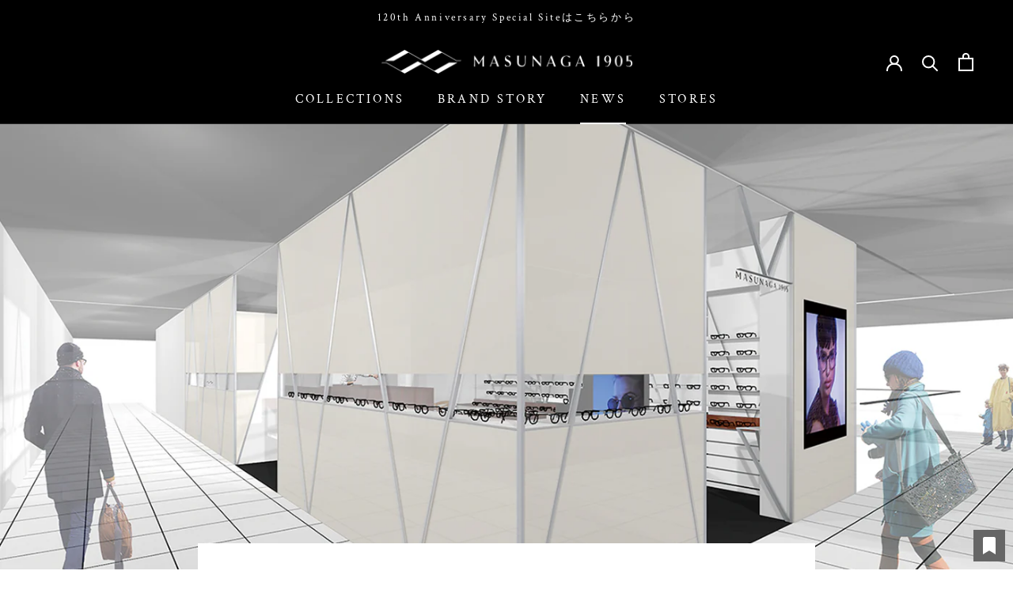

--- FILE ---
content_type: text/javascript
request_url: https://masunaga1905.store/cdn/shop/t/19/assets/custom.js?v=175986024532161610721727155922
body_size: -786
content:
$(function(){});
//# sourceMappingURL=/cdn/shop/t/19/assets/custom.js.map?v=175986024532161610721727155922
